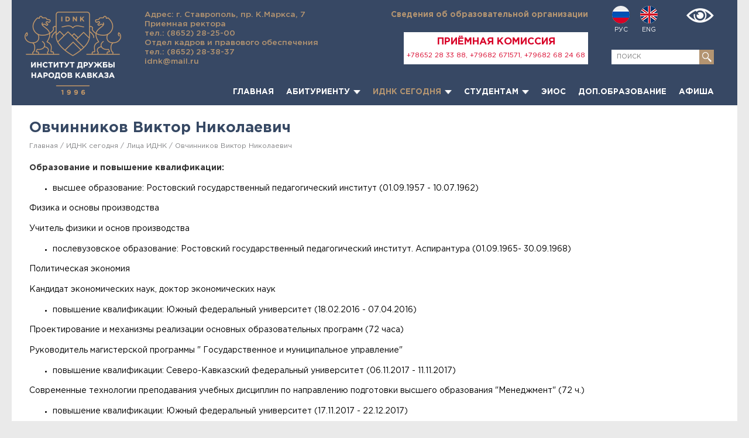

--- FILE ---
content_type: text/html; charset=utf-8
request_url: https://idnk.ru/idnk-segodnya/pochetnye-professora/78-ovchinnikov-viktor-nikolaevich.html
body_size: 5433
content:

<!DOCTYPE html>
<html>

<head>
	<meta http-equiv="Content-Type" content="text/html; charset=UTF-8" />
	<meta name="viewport" content="width=device-width, initial-scale=1">
	<base href="/" />
	<base href="https://idnk.ru/idnk-segodnya/pochetnye-professora/78-ovchinnikov-viktor-nikolaevich.html" />
	<meta http-equiv="content-type" content="text/html; charset=utf-8" />
	<meta name="description" content="институт дружбы народов кавказа" />
	<meta name="generator" content="Joomla! - Open Source Content Management" />
	<title>Овчинников Виктор Николаевич</title>
	<link href="/templates/idnk/favicon.ico" rel="shortcut icon" type="image/vnd.microsoft.icon" />
	<link href="/cache/widgetkit/widgetkit-41ff091c.css" rel="stylesheet" type="text/css" />
	<style type="text/css">
.dj-hideitem { display: none !important; }

	</style>
	<script src="/media/jui/js/jquery.min.js?80e319441a2da0cd46c252321df04175" type="text/javascript"></script>
	<script src="/media/jui/js/jquery-noconflict.js?80e319441a2da0cd46c252321df04175" type="text/javascript"></script>
	<script src="/media/jui/js/jquery-migrate.min.js?80e319441a2da0cd46c252321df04175" type="text/javascript"></script>
	<script src="/media/system/js/caption.js?80e319441a2da0cd46c252321df04175" type="text/javascript"></script>
	<script src="/cache/widgetkit/widgetkit-d1a5e567.js" type="text/javascript"></script>
	<script type="text/javascript">
jQuery(window).on('load',  function() {
				new JCaption('img.caption');
			});
	</script>

	<!--[if lte IE 9]><script>alert("Ваш браузер Internet Explorer устарел. Сайт будет работать неправильно. Чтобы исправить эту проблему обновите браузер до последней версии.");</script><![endif]-->
	<title>Институт Дружбы народов Кавказа</title>
	<link rel="shortcut icon" href="/templates/idnk/img/icon-64x64.png" type="image/x-icon">
	<link rel="stylesheet" href="/templates/idnk/css/slick.css" />
	<link rel="stylesheet" href="/templates/idnk/css/style.css" />
	<link rel="stylesheet" href="/templates/idnk/css/slab.css" />
	<link rel="stylesheet" href="/templates/idnk/css/style_mobile.css" />
	<script src="/templates/idnk/js/jquery-3.3.1.min.js"></script>
	<script src="/templates/idnk/js/slick.min.js"></script>
	<script src="/templates/idnk/js/jquery.maskedinput.min.js"></script>
	<script src="/templates/idnk/js/scripts.js"></script>
</head>

<body><div class="dj-offcanvas-wrapper"><div class="dj-offcanvas-pusher"><div class="dj-offcanvas-pusher-in">
	<div id="wrap_page">
		<div id="wrap_content">
			<!--  -->
			<div class="blockline" id="headerline">
				<div class="block_" id="header">
					
					<a href="/" id="logo"></a>
					
					<div id="header_adres">
						Адрес: г. Ставрополь, пр. К.Маркса, 7<br />
Приемная ректора<br />
тел.: (8652) 28-25-00<br />
Отдел кадров и правового обеспечения<br />
тел.: (8652) 28-38-37<br />
idnk@mail.ru					</div>
					
					<a href="/sveden/common" id="header_sved">Сведения об образовательной организации</a>
					
					<div id="header_priemn">
						<div>ПРИЁМНАЯ КОМИССИЯ</div>
						+78652 28 33 88, +79682 671571, +79682 68 24 68					</div>	

					<div id="header_langs">
						<a href="/" id="header_langs_ru">РУС</a>
						<a href="/" id="header_langs_en">ENG</a>
					</div>
					
					<a href="/" id="header_slab" itemprop="copy"></a>
					<a href="/" id="header_slab_no">Обычная версия</a>
					
					<div id="header_searsh">

						<form action="poisk-po-sajtu.html" method="get">
							<input type="text" name="searchword" id="search_text" value="" placeholder="ПОИСК"/>
							<input type="submit" name="search_btn" id="search_btn" value="Найти"/>
						</form>

					</div>
					
					<div id="header_menu">
						<ul class="nav menu mod-list">
<li class="item-101 default"><a href="/" >Главная</a></li><li class="item-102 deeper parent"><a href="https://idnk.ru/abitur/" >Абитуриенту</a><ul class="nav-child unstyled small"><li class="item-286"><a href="https://idnk.ru/abitur/" >Высшее образование</a></li><li class="item-287"><a href="https://idnk.ru/abitur/" >Аспирантура</a></li><li class="item-115"><a href="/abiturientu/dop-obrazovanie.html" >Доп. образование</a></li></ul></li><li class="item-104 active deeper parent"><a href="/idnk-segodnya.html" >ИДНК сегодня</a><ul class="nav-child unstyled small"><li class="item-203"><a href="/idnk-segodnya/istoriya.html" >История</a></li><li class="item-106"><a href="/idnk-segodnya/novosti.html" >Новости</a></li><li class="item-118 parent"><a href="/idnk-segodnya/stranitsa-rektora.html" >Страница ректора</a></li><li class="item-105"><a href="/idnk-segodnya/vestnik.html" >Издания института</a></li><li class="item-110"><a href="/idnk-segodnya/konferentsii.html" >Конференции</a></li><li class="item-119"><a href="/idnk-segodnya/assotsiatsiya-vypusknikov.html" >Ассоциация выпускников</a></li><li class="item-123 current active"><a href="/idnk-segodnya/pochetnye-professora.html" >Лица ИДНК</a></li><li class="item-305"><a href="/idnk-segodnya/rezhim-i-grafik-raboty.html" >Режим и график работы</a></li><li class="item-306"><a href="/idnk-segodnya/kontakty.html" >Контакты</a></li><li class="item-220"><a href="/idnk-segodnya/zameshchenie-vakantnykh-dolzhnostej.html" >ВАКАНТНЫЕ ДОЛЖНОСТИ </a></li></ul></li><li class="item-103 deeper parent"><a href="/studentam.html" >Студентам</a><ul class="nav-child unstyled small"><li class="item-111"><a href="/studentam/raspisanie-ochnoj-formy.html" >Расписание очной формы</a></li><li class="item-112"><a href="/studentam/raspisanie-zaochnoj-formy.html" >Расписание заочной формы</a></li><li class="item-113"><a href="/studentam/grafiki.html" >Графики</a></li><li class="item-114"><a href="/studentam/rekvizity.html" >Реквизиты</a></li><li class="item-116"><a href="/studentam/raspisanie-ochno-zaochnoj-formy.html" >Расписание очно-заочной формы</a></li><li class="item-117"><a href="/studentam/vospitatelnaya-rabota.html" >Воспитательная работа</a></li><li class="item-205"><a href="/studentam/anketirovanie.html" >Анкетирование</a></li><li class="item-154"><a href="/studentam/elektronno-obrazovatelnye-resursy.html" >Электронно-образовательные ресурсы</a></li><li class="item-308"><a href="/studentam/chasto-zadavaemye-voprosy.html" >Часто задаваемые вопросы</a></li></ul></li><li class="item-237"><a href="/eios.html" >ЭИОС</a></li><li class="item-307"><a href="/dop-obrazovanie.html" >Доп.образование</a></li><li class="item-309"><a href="/afisha.html" >АФИША</a></li></ul>

						<div id="m-menu-btn">Меню</div>
					</div>					
					
				</div>
			</div>
			<!--  -->
						<!--Типовая начало-->
			<div class="blockline" id="ap_b1line">

				<div class="block" id="ap_b1">

					<div id="ap_b1_left" class="ap_b ap_b_left">
						<h1 id="ap_b1_left_title">
							Овчинников Виктор Николаевич						</h1>
						
						<div id="bread_crumbs">
							<ul>
			<!--li>
			Вы здесь: &#160;
		</li-->
	
				<li itemprop="itemListElement" itemscope itemtype="https://schema.org/ListItem">
									<a itemprop="item" href="/" class="pathway">Главная</a>
				
									<span class="divider">
											</span>
								<meta itemprop="position" content="1">
			</li>
					<li itemprop="itemListElement" itemscope itemtype="https://schema.org/ListItem">
									<a itemprop="item" href="/idnk-segodnya.html" class="pathway">ИДНК сегодня</a>
				
									<span class="divider">
											</span>
								<meta itemprop="position" content="2">
			</li>
					<li itemprop="itemListElement" itemscope itemtype="https://schema.org/ListItem">
									<a itemprop="item" href="/idnk-segodnya/pochetnye-professora.html" class="pathway">Лица ИДНК</a>
				
									<span class="divider">
											</span>
								<meta itemprop="position" content="3">
			</li>
					<li itemprop="itemListElement" itemscope itemtype="https://schema.org/ListItem" class="active">
				<a itemprop="item" href="/" class="active">Овчинников Виктор Николаевич</a>
				<!--span itemprop="name">
					Овчинников Виктор Николаевич				</span-->
				<meta itemprop="position" content="4">
			</li>
		</ul>
						</div>	
						<div id="ap_b1_left_body">
							<div id="ap_content">
								<div class="item-page" itemscope itemtype="https://schema.org/Article">
	<meta itemprop="inLanguage" content="ru-RU" />
	
		
						
		
	
	
		
								<div itemprop="articleBody">
		
<p><strong>Образование и повышение квалификации:</strong> </p>
<ul>
<li>высшее образование: Ростовский государственный педагогический институт (01.09.1957 - 10.07.1962)</li>
</ul>
<p>Физика и основы производства</p>
<p>Учитель физики и основ производства</p>
<ul>
<li>послевузовское образование: Ростовский государственный педагогический институт. Аспирантура (01.09.1965- 30.09.1968)</li>
</ul>
<p>Политическая экономия</p>
<p>Кандидат экономических наук, доктор экономических наук</p>
<ul>
<li>повышение квалификации: Южный федеральный университет (18.02.2016 - 07.04.2016)</li>
</ul>
<p>Проектирование и механизмы реализации основных образовательных программ (72 часа)</p>
<p>Руководитель магистерской программы " Государственное и муниципальное управление"</p>
<ul>
<li>повышение квалификации: Северо-Кавказский федеральный университет (06.11.2017 - 11.11.2017)</li>
</ul>
<p>Современные технологии преподавания учебных дисциплин по направлению подготовки высшего образования "Менеджмент" (72 ч.)</p>
<ul>
<li>повышение квалификации: Южный федеральный университет (17.11.2017 - 22.12.2017)</li>
</ul>
<p>Организационно-управленческие основы инклюзивного профессионального образования (72 ч.)</p>
<ul>
<li>послевузовское образование: АНО ДПО "Центральный многопрофильный институт" (09.01.2017 - 07.03.2017)</li>
</ul>
<p>Преподаватель высшей школы (288 ч.)</p>
<p>Преподаватель</p>
<ul>
<li>повышение квалификации: Южный федеральный университет ( - 27.06.2018)</li>
</ul>
<p>Нормативно-правовое обеспечение разработки и реализации образовательных программ в Южном федеральном университете (76 ч.)</p>
<ul>
<li>повышение квалификации: Южный федеральный университет (24.01.2018 - 26.04.2018)</li>
</ul>
<p>Электронные образовательные ресурсы и методика их использования в учебном процессе (108 ч.)</p>
<ul>
<li>повышение квалификации: Южный федеральный университет ( - 25.09.2018)</li>
</ul>
<p>Оказание первой доврачебной помощи (72 ч.)</p>
<p><strong>Дата начала общего стажа: </strong>01.09.1961</p>
<p><strong>Стаж по специальности (в годах): </strong>55</p>
<p><strong></strong>Будучи научным руководителем докторантов, аспирантов и соискателей ученых степеней и членом докторских диссертационного совета по экономическим наукам Д. 212.208.02 и Д 212.08.03. Южного федерального университета, проводящих защиты диссертаций по экономической теории  финансам, денежному обращению и кредиту; мировой экономике,, а также экономике природопользования, региональной экономике и управлению инновациями В.Н. Овчинников уделяет много внимания подготовке аттестации научных кадров для народного хозяйства страны. Под его руководством подготовлены и защищены 36 докторских и около 100 кандидатских диссертаций. Автор более 500 научных работ, в том числе 26 индивидуальных и коллективных монографий, 20 учебников и учебных пособий, научных статей в журналах баз РИНЦ, Scopus, Web of Science.</p>
<p><strong>Область научных интересов: </strong>Диалектика взаимосвязи форм производства, хозяйствования, собственности, воспроизводственные процессы в региональных природохозяйственных системах.</p>
<p><strong>Основные печатные работы:</strong></p>
<p>Эволюционная и институциональная экономическая теория: дискуссии, методы и приложения -- С-Пб.: Алетейя,2012. --368 с.</p>
<p>Овчинников В Н, Колесников Ю С, Кетова Н П Модернизация пространственной организации экономики российских регионов -- Ростов-на-Дону;  Изд-во " Содействие-ХХ1 век", 2014ю--С.100.</p>
<p>Овчинников В Н  ИЗБРАННОЕ (50 лет творческого пути в экономической науке) --Ростов-на-Дону; Изд-во " Содействие - ХХ1 век", 2015, --352с.</p>
<p>Инновационные ресурсы региона:оценка, механизмы капитализации, перспективы роста. --Ростов-на-Дону; Изд-во " Медиа_Полис".  2015. --224с.</p>	</div>

	
							</div>
							</div>
						</div>
					</div>

					<div class="clear"></div>
				</div>
			</div>
			<!--Типовая конец-->
						<!--  -->
			<div class="blockline" id="blockline_links">
				<div class="block" id="block_links">
				
					<div id="links_list">
						<a href="/eios.html" class="links_item">ЭИОС</a>
						<a href="/abiturientu/postupaj-iz-doma.html" class="links_item">ПОСТУПАЙ ИЗ ДОМА</a>
						<a href="/mir-volonterstva.html" class="links_item">МИР ВОЛОНТЁРСТВА</a>
						<a href="/profilaktika-covid-19.html" class="links_item">ПРОФИЛАКТИКА COVID-19</a>
					</div>
					
				</div>
			</div>				
			<!--  -->
			<div class="blockline" id="footerline">
				<div class="block_" id="footer">
					
					<div class="footer_part" id="footer_part1">
					
						<div id="footer_btns">
							
							<a href="/2-uncategorised/103-antikorruptsionnaya-deyatelnost.html"  class="footer_btn" id="footer_btn1">Антикоррупционная деятельность</a>
							<a href="/2-uncategorised/104-antiterroristicheskaya-deyatelnost.html"  class="footer_btn" id="footer_btn2">Антитеррористическая деятельность</a>
							<a href="/2-uncategorised/105-sitemap.html"  class="footer_btn" id="footer_btn3">Карта сайта</a>
			  <a href="/2-uncategorised/197-otsenka-kachestva-obrazovatelnoj-deyatelnosti-i-podgotovki-obuchayushchikhsya-po-osnovnym-obrazovatelnym-programmam-sistema-vnutrennej-otsenki-i-sistema-vneshnej-otsenki.html"  class="footer_btn" id="footer_btn4">Внутренняя система оценки качества образования</a>		
						</div>

						<div id="footer_copyright">
							© ЧОУ ВО &quot;ИНСТИТУТ ДРУЖБЫ НАРОДОВ КАВКАЗА&quot;						</div>
						
						<div id="footer_soc">
						<!--	<a href="https://www.facebook.com/idnk.stv/?view_public_for=492784251173973" target="_blank" id="footer_soc_fb"></a>
							<a href="https://www.instagram.com/abityrient2021/" target="_blank" id="footer_soc_inst"></a>-->
						</div>
						
					</div>
					
					<div class="footer_part" id="footer_part2">
					
						<div id="foot_priemn">
							<div>ПРИЁМНАЯ КОМИССИЯ</div>
							+78652 28 33 88, +79682 671571, +79682 68 24 68						</div>	
					
					</div>					
					
					<div class="footer_part" id="footer_part3">
					
						<div id="footer_adres">
							Адрес: г. Ставрополь,<br />
пр. К.Маркса, 7<br />
Приемная ректора<br />
тел.: (8652) 28-25-00<br />
Отдел кадров и правового обеспечения<br />
тел.: (8652) 28-38-37<br />
<br />
idnk@mail.ru						</div>
					
					</div>
					
				</div>
			</div>
			<!--  -->
		</div>
	</div>
</div></div></div></body>

</html>

--- FILE ---
content_type: text/css
request_url: https://idnk.ru/templates/idnk/css/style.css
body_size: 5939
content:
@font-face {
	font-family: 'Gotham Pro';
	src: url('../fonts/GothamPro.eot');
	src: local('Gotham Pro'), local('GothamPro'),
		url('../fonts/GothamPro.eot?#iefix') format('embedded-opentype'),
		url('../fonts/GothamPro.woff') format('woff'),
		url('../fonts/GothamPro.ttf') format('truetype');
	font-weight: normal;
	font-style: normal;
}

@font-face {
	font-family: 'Gotham Pro';
	src: url('../fonts/GothamPro-Medium.eot');
	src: local('Gotham Pro Medium'), local('GothamPro-Medium'),
		url('../fonts/GothamPro-Medium.eot?#iefix') format('embedded-opentype'),
		url('../fonts/GothamPro-Medium.woff') format('woff'),
		url('../fonts/GothamPro-Medium.ttf') format('truetype');
	font-weight: 500;
	font-style: normal;
}

@font-face {
	font-family: 'Gotham Pro';
	src: url('../fonts/GothamPro-Bold.eot');
	src: local('../fonts/Gotham Pro Bold'), local('GothamPro-Bold'),
		url('../fonts/GothamPro-Bold.eot?#iefix') format('embedded-opentype'),
		url('../fonts/GothamPro-Bold.woff') format('woff'),
		url('../fonts/GothamPro-Bold.ttf') format('truetype');
	font-weight: bold;
	font-style: normal;
}
/**/
html, body {
    position: relative;
    margin: 0px;
    padding: 0px;
    width: 100%;
	height: 100%;
    min-width: 1260px;
	background: #eaeaea;
}

div {
    margin: 0px;
    padding: 0px;
    display: block;
}

a {
	color: #364863;
	text-decoration: none;
}

a:hover {
	text-decoration: underline;
}

* {
    font-family: 'Gotham Pro';
    outline: none;
    color: #000;
}

p {
    margin-top: 0px;
    margin-bottom: 15px;
}

p sup {
    font-size: 10px;
}

h1 {

}

strong, b {
	color: #343434;
}
/**/
br {
    font-size: 0px;
    line-height: 0px;
}

::selection {
    background: #364863;
    color: #ffffff;
}

::-moz-selection {
    background: #364863;
    color: #ffffff;
}

img {
    border: none;
}

img[src=""] {
    display: none;
}

table{
	border-collapse: collapse;
	border: none;
}

td{
	padding: 5px 10px 5px 10px;
	border: 1px solid #dddddd;
	width: auto !important;
	height: auto !important;
}

table p{
	margin: 0px !important;
	padding: 8px 0px 8px 0px;
}
/**/
hr{
    display: block;
	background: transparent;
	border: none;
    border-bottom: 1px solid #364863;
	margin: 20px 25px 20px 25px;
}
/**/
body.compensate-for-scrollbar {
    overflow: visible;
}

.fancybox-container *{
	color: #ffffff;
}
/**/
#wrap_page {
    overflow: hidden;
    position: relative;
	background-color: #eaeaea;
}

#wrap_content {
	width: 1240px;
	margin: 0 auto;
	background-color: #ffffff;
}
/**/
.blockline {
    position: relative;
    width: 100%;
}

.block {
    margin: auto;
    width: 1200px;
    position: relative;
}

.clear {
    clear: both;
}

.block_title{
	font-size: 20px;
	line-height: 26px;
	font-weight: bold;
	color: #364863;
	margin-bottom: 15px;
	text-transform: uppercase;
}
/**/
.link_all{
	text-align: right;
}

.link_all a{
	font-size: 11.81px;
	line-height: 14px;
	color: #7f7e7c;
	text-transform: uppercase;
	font-weight: bold;
}
/**/
#slab_panel_line{
	display: none;
}
/**/
#headerline{
	background-color: #374864;	
}

#header{
    height: 180px;	
}

#logo{
	display: block;
	position: absolute;
	left: 22px;
	top: 20px;
	width: 165px;
	height: 142px;
    background: transparent url(../img/logo.png) 50% 50% no-repeat;	
}

#header_adres{
	position: absolute;
	left: 227px;
	top: 17px;
	font-size: 13.5px;
	line-height: 16px;
	color: #b39471;
	font-weight: 500;
}

#header_sved{
	display: block;
	position: absolute;
	right: 255px;
	top: 17px;
	font-size: 13.5px;
	line-height: 16px;
	color: #b39471;
	font-weight: bold;	
}

#header_priemn{
	position: absolute;
	right: 255px;
	bottom: 70px;
	width: 315px;
	background-color: #ffffff;
	text-align: center;
	box-sizing: border-box;
	padding: 7px 5px 7px 5px;
	color: #d80027;
	font-size: 11.8px;
	line-height: 16px;	
}

#header_priemn div{
	color: #d80027;
	font-size: 16.8px;
	line-height: 20px;
	font-weight: bold;	
	padding-bottom: 5px;
}
/**/
#header_langs{
	position: absolute;
	right: 118px;
	top: 10px;
	font-size: 0px;
	text-align: left;
}

#header_langs a{
	display: inline-block;
	vertical-align: top;
	font-size: 10.58px;
	line-height: 14px;
	width: 30px;
	text-align: center;
	margin-right: 18px;
	color: #ffffff;
	text-transform: uppercase;
}

#header_langs a:before{
	content: "";
	display: block;
	width: 30px;
	height: 30px;
	border-radius: 50%;
	background-color: #cccccc;
	margin-bottom: 4px;
}

#header_langs_ru:before{
    background: transparent url(../img/header_langs_ru.png) 50% 50% no-repeat;		
}

#header_langs_en:before{
    background: transparent url(../img/header_langs_en.png) 50% 50% no-repeat;		
}
/**/
#header_slab{
	position: absolute;
	display: block;
	right: 40px;
	top: 14px;
	width: 47px;
	height: 25px;
    background: transparent url(../img/header_slab.png) 50% 50% no-repeat;		
}

#header_slab_no{
	display: none;
}
/**/
#header_searsh{
	position: absolute;
	right: 40px;
	bottom: 70px;	
	font-size: 0px;
}

#search_text, #search_btn{
	display: inline-block;
	vertical-align: top;
	border: none;
	outline: none;
	height: 25px;
	box-sizing: border-box;
}

#search_text{
	width: 150px;
	padding: 0px 9px 0px 9px;
	font-size: 10.58px;
	color: #6b6966;
}

#search_btn{
	width: 25px;
	font-size: 0px;
	text-indent: -999px;
    background: #b39471 url(../img/search_btn.png) 50% 50% no-repeat;
	background-size: 16px auto;
}
/**/
#header_menu{
	position: absolute;
	right: 40px;
	bottom: 0px;
	z-index: 999;
}

#m-menu-btn{
	display: none;
}

#header_menu ul, #header_menu li{
	margin: 0px;
	padding: 0px;
	list-style: none;
}

#header_menu ul{
	font-size: 0px;
}

#header_menu li{
	display: inline-block;
	vertical-align: top;
	margin-left: 21px;
}

#header_menu a{
	display: inline-block;
	vertical-align: middle;	
	font-size: 13.5px;
	height: 46px;
	line-height: 46px;
	font-weight: bold;
	text-transform: uppercase;
	color: #ffffff;
}

#header_menu li.active > a, #header_menu a:hover{
	color: #b39471;
	text-decoration: none;
}

#header_menu li.parent:after{
	content: "";
	display: inline-block;
	vertical-align: middle;
	width: 12px;
	height: 7px;
    background: transparent url(../img/submenu.png) 50% 50% no-repeat;
	background-size: 100% auto;	
	margin-left: 6px;
}

#header_menu ul ul{
	display: none;
	position: absolute;
	top: 46px;
	background-color: #ffffff;
	box-shadow: 0px 0px 3px #999;
	padding: 24px 24px 5px 24px;
	box-sizing: border-box;
	width: 216px;
}

#header_menu li:hover ul{
	display: block;
}

#header_menu ul ul li{
	display: block;
	margin: 0px 0px 20px 0px;
}

#header_menu ul ul a{
	height: auto;
	line-height: 16px;
	color: #364863;
}

#header_menu ul ul li.active, #header_menu ul ul a:hover{
	color: #b39471;
}
/**/
#blockline_banner{
	padding: 10px 0px 0px 0px;
}

#block_banner{
	
}

#block_banner_left{
	float: left;
	width: 840px;
	margin-left: -20px;
}

#block_slider{
	height: 420px;
	position: relative;
}

#hp_slider{
	
}

.hp_slide {
    height: 420px;
    position: relative;
}

.hp_slide_in {
    width: 100%;
    height: 100%;
	position: relative;
}

.hp_slide_img{
    width: 100%;
    height: 100%;
    height: 100%;
	font-size: 0px;
}

.hp_slide_img img{
	display: block;
	width: 100%;
	height: 100%
}

.hp_slide_content{
	position: absolute;
	left: 30px;
	bottom: 30px;
	max-width: 400px;
}

.hp_slide_content_title{
	font-size: 25px;
	line-height: 28px;
	font-weight: bold;
	color: #ffffff;
	text-transform: uppercase;
	padding-bottom: 10px;
	display: block;
}

.hp_slide_content_desc{
	font-size: 16px;
	line-height: 18px;	
	color: #ffffff;
}

#hp_slider .slick-prev,
#hp_slider .slick-next {
    width: 36px;
    height: 36px;
    border: none;
    padding: 0px;
    position: absolute;
    top: 50%;
    margin-top: -18px;
    text-indent: -9999px;
    cursor: pointer;
    z-index: 1;
	opacity: 1;
}

#hp_slider .slick-prev {
    background: transparent url(../img/hp_slider_prev.png) no-repeat;
    left: 10px;
}

#hp_slider .slick-next {
    background: transparent url(../img/hp_slider_next.png) no-repeat;
    right: 10px;
}

#hp_slider .slick-prev:hover, #hp_slider .slick-next:hover {
    opacity: 0.75;
}

#hp_slider .slick-dots {
    margin: 0px;
    padding: 0px;
    list-style-type: none;
    position: absolute;
    width: 300px;
    left: 50%;
    margin-left: -150px;
    bottom: 8px;
    font-size: 0px;
    line-height: 0px;
	text-align: center;
}

#hp_slider .slick-dots li {
    display: inline-block;
    vertical-align: top;
    margin-left: 3px;
    margin-right: 3px;
}

#hp_slider .slick-dots li button {
    width: 10px;
    height: 10px;
    border: none;
    margin: 0px;
    padding: 0px;
    box-sizing: border-box;
    background-color: #ffffff;
    cursor: pointer;
    font-size: 0px;
    opacity: 0.75;
	border-radius: 50%;
}

#hp_slider .slick-dots li.slick-active button,
#hp_slider .slick-dots li:hover button
{
    opacity: 1;
}
/**/
#block_banner_right{
	float: right;
	width: 375px;
	margin-right: -10px;
}

#bbr_princ{
	height: 420px;
	padding: 12px 20px 20px 30px;
	box-sizing: border-box;
	font-size: 11.81px;
	line-height: 14px;
	color: #201600;
	background-color: #eaeaea;
}

#bbr_princ_title{
	font-size: 21.94px;
	line-height: 25px;
	color: #364863;	
	margin-bottom: 10px;
	text-align: center;
	font-weight: bold;
}
/**/
#blockline_news{
	padding: 22px 0px 22px 0px;	
}

#block_news{
	padding: 0px 10px 0px 10px;
	box-sizing: border-box;
}

#block_news_list{
	margin: 0px -30px 0px -30px;
	padding: 0px 20px 0px 20px;
	position: relative
}

.news_item{
	padding: 0px 10px 0px 10px;
	/*
	border-left: 1px solid #625b4b;
	border-right: 1px solid #d8d6d2;
	*/
	margin-bottom: 15px;
	position: relative;
	/*
	border-right: 1px solid #625b4b;
	*/
}

.news_item:before, .news_item:after{
	content: "";
	display: block;
	position: absolute;
	width: 1px;
	height: 300px;
	top: 0px;
}

.news_item:before{
	left: 0px;
	background-color: #625b4b;
}
/*
.news_item:after{
	right: 0px;
	background-color: #d8d6d2;
}
*/

/*
.news_item:after{
	content: "";
	display: block;
	height: 1px;
	clear: both;
}
*/
.news_item_title{
	font-size: 14px;
	line-height: 16px;
	font-weight: bold;
	margin-bottom: 8px;
	margin-top: -3px;
}

.news_item_desc{
	font-size: 14px;
	line-height: 16px;
	margin-bottom: 12px;
}

.news_item_date{
	font-size: 11.81px;
	line-height: 14px;
	color: #6b6966;
	float: left;
	margin-bottom: -3px;
}

.news_item_link{
	font-size: 11.81px;
	line-height: 14px;
	font-weight: 500;
	float: right;
	margin-bottom: -20px;
}
/**/
#blockline_events{
	padding: 15px 0px 15px 0px;	
	background-color: #f2f2f2;
}

#block_events{
	padding: 0px 10px 0px 10px;
	box-sizing: border-box;	
}

#block_events_list{
	margin: 0px -30px 0px -30px;
	padding: 0px 20px 0px 20px;
	position: relative
}

.events_item{
	display: block;
	padding: 0px 10px 0px 10px;
	position: relative;
	margin-bottom: 15px;
}

.events_item_img{
	width: 280px;
	height: 190px;
	font-size: 0px;
	overflow: hidden;
}

.events_item_img img{
	display: block;
	width: 100%;
	height: auto;
}

.events_item_body{
	position: absolute;
	padding: 6px 18px 0px 18px;
	box-sizing: border-box;
	left: 0px;
	top: 0px;
	width: 100%;
}

.events_item_title{
	line-height: 16px;
	font-size: 13.5px;
	font-weight: bold;
	color: #ffffff;
	margin-bottom: 2px;
}

.events_item_date{
	line-height: 16px;
	font-size: 11.81px;
	color: #ffffff;
}
/**/
#bnl_slider .slick-prev, #bnl_slider .slick-next,
#bel_slider .slick-prev, #bel_slider .slick-next
{
    width: 30px;
    height: 30px;
    border: none;
    padding: 0px;
    position: absolute;
    top: 0px;
	height: 100%;
    text-indent: -9999px;
    cursor: pointer;
    z-index: 1;
	opacity: 1;
}

#bnl_slider .slick-prev,
#bel_slider .slick-prev
{
    background: #ffffff url(../img/bnl_slider_prev.png) 50% 50% no-repeat;
    left: -20px;
}

#bnl_slider .slick-next,
#bel_slider .slick-next
{
    background: #ffffff url(../img/bnl_slider_next.png) 50% 50% no-repeat;
    right: -20px;
}

#bnl_slider .slick-prev:hover, #bnl_slider .slick-next:hover,
#bel_slider .slick-prev:hover, #bel_slider .slick-next:hover
{
    /*opacity: 0.75;*/
}

#bel_slider .slick-prev, #bel_slider .slick-next
{
    background-color: #f2f2f2
}
/**/
#blockline_specs1{
	padding-top: 20px;		
}

#block_specs1{
	/*padding-bottom: 20px;*/
	border-bottom: 1px solid #d2d0cc;
}
/**/
#blockline_specs2{
	/*padding-bottom: 20px;*/	
}

#block_specs2{
	padding-top: 20px;
	border-top: 1px solid #6a6455;	
}
/**/
.specs_list{
	margin-left: -15px;
	margin-right: -15px;
	font-size: 0px;
	text-align: left;
}

.specs_item{
	width: 25%;
	display: inline-block;
	vertical-align: top;
	box-sizing: border-box;
	padding: 0px 15px 25px 15px;
	position: relative;
}

.specs_item_title{
	display: block;
	font-size: 15.19px;
	font-weight: 500;
	line-height: 15px;
	height: 30px;
	margin-right: 80px;
	margin-bottom: 5px;
	text-transform: uppercase;
}

.specs_item_right{
	position: absolute;
	right: 15px;
	top: 1px;
	text-align: right;
}

.specs_item_code{
	font-size: 13.51px;
	font-weight: 500;
	line-height: 14px;	
}

.specs_item_name{
	font-size: 10.97px;
	font-weight: 500;
	line-height: 11px;	
}

.specs_item_desc{
	font-size: 9.29px;
	line-height: 12px;	

	font-size: 11px;
	line-height: 14px;		
}
/**/
#blockline_forms{
	padding: 0px 0px 25px 0px;
}

#block_forms{
	
}

#block_forms_left, #block_forms_right{
	width: 50%;
	box-sizing: border-box;
}

#block_forms_left{
	float: left;
	padding-right: 10px;
}

#block_forms_right{
	float: right;
	padding-left: 10px;
}
/**/
.form_div{
	padding: 15px 40px 5px 40px;
	background-color: #f2f2f2;
}

.form_title{
	font-size: 13.5px;
	text-align: center;
}

.form_field_wrap{
	margin-left: -7px;
	margin-right: -7px;
}

.form_field_wrap:after{
	content: "";
	display: block;
	width: 100%;
	height: 1px;
	clear: both;
}

.form_field{
	margin-bottom: 14px;
	float: left;
	width: 50%;
	padding-left: 7px;
	padding-right: 7px;	
	box-sizing: border-box;
}

.form_field_btn{
	text-align: right;
}

.form_field_x2{
	width: 100%;	
}

.form_div input[type="text"],
.form_div input[type="email"],
.form_div input[type="date"],
.form_div input[type="password"],
.form_div textarea,
.form_div select
{
    box-sizing: border-box;
    width: 100%;
    height: 26px;
    border: 1px solid #b3b3b3;
	background-color: #ffffff;
    padding: 0px 8px 0px 8px;
    color: #343434;
    font-size: 11.81px;
}

.form_div textarea{
    height: 160px;	
    line-height: 16px;	
	padding: 5px 8px 5px 8px;
}

.form_div input[type="file"]{
    box-sizing: border-box;
    width: 100%;
    height: 26px;
    line-height: 23px;
    border: 1px solid #b3b3b3;
	background-color: #ffffff;
    padding: 0px 8px 0px 8px;
    color: #343434;
    font-size: 11.81px;
}

.form_div input[type="submit"],
.form_div input[type="reset"]
{
	display: inline-block;
	font-size: 16px;	
	height: 28px;
	width: 140px;
	background-color: #364863;
	border-radius: 0px;
	border: none;
	color: #ffffff;
	cursor: pointer;
    font-size: 11.81px;
	text-transform: uppercase;
}

.form_div input[type="submit"]:hover,
.form_div input[type="reset"]:hover
{
	color: #ffffff;	
	background-color: #486f84;	
}
/**/
#blockline_links{

}

#block_links{
	
}

#links_list{
	margin-left: -15px;
	margin-right: -15px;
	font-size: 0;
	text-align: justify;
}

#links_list:after{
	content: "";
	display: inline-block;
	width: 100%;
	height: 1px;
}

.links_item{
	display: inline-block;
	vertical-align: top;
	font-size: 11.81px;
	font-weight: bold;
	line-height: 14px;
	padding: 0px 15px 25px 15px;
}
/**/
#footerline{
	background-color: #364863;	
}

#footer{
	font-size: 0;
	text-align: justify;
}

#footer:after{
	content: "";
	display: inline-block;
	width: 100%;
	height: 1px;
}

.footer_part{
	display: inline-block;
	vertical-align: top;
	font-size: 11.8px;
	line-height: 14px;
}
/**/
#footer_part1{
	padding: 22px 0px 15px 65px;
}

#footer_btns{
	margin-bottom: 20px;
}

.footer_btn{
	display: block;
	width: 275px;
	height: 25px;
	line-height: 26px;
	background-color: #ffffff;
	color: #364863;
	font-size: 10.13px;
	font-weight: 500;
	text-transform: uppercase;
	margin-bottom: 10px;
	padding: 0px 15px 0px 15px;
	box-sizing: border-box;
}

#footer_copyright{
	display: block;
	color: #b39471;
	margin-bottom: 15px;
}

#footer_soc{
	font-size: 0px;
	text-align: left;
}

#footer_soc a{
	display: inline-block;
	vertical-align: top;
	margin-right: 15px;
	width: 26px;
	height: 26px;
}

#footer_soc_fb{
    background: transparent url(../img/footer_soc_fb.png) 50% 50% no-repeat;
	background-size: 100% auto;		
}

#footer_soc_inst{
    background: transparent url(../img/footer_soc_inst.png) 50% 50% no-repeat;
	background-size: 100% auto;		
}
/**/
#footer_part2{
	padding: 65px 0px 0px 0px;
}

#foot_priemn{
	width: 315px;
	background-color: #ffffff;
	text-align: center;
	box-sizing: border-box;
	padding: 7px 5px 7px 5px;
	color: #d80027;
	font-size: 11.8px;
	line-height: 16px;	
}

#foot_priemn div{
	color: #d80027;
	font-size: 16.8px;
	line-height: 20px;
	font-weight: bold;	
	padding-bottom: 5px;
}
/**/
#footer_part3{
	padding: 45px 65px 45px 0px;
}

#footer_adres{
	color: #b39471;
	text-align: right;
}
/**/
#ap_b1line{
	padding-top: 25px;
	padding-bottom: 50px;
}

#ap_b1_left{
	padding: 0px 10px 0px 10px;
}

#ap_b1_left_title {
	padding: 0px;
	margin: 0px 0px 25px 0px;
	position: relative;
	font-weight: bold;
	font-size: 25.32px;
	line-height: 28px;
	color: #364863;
	position: relative;
}

#ap_b1_left_body{
	
}

#ap_content{
	font-size: 14px;
	line-height: 20px;
}

.table_div{
	overflow-x: auto;	
}
/**/
#ap_content h2{
	font-size: 22px;
	line-height: 26px;
	color: #364863;
	margin-top: 0px;
	margin-bottom: 10px;
}

#ap_content h3{
	font-size: 18px;
	line-height: 22px;
	color: #364863;
	margin-top: 0px;
	margin-bottom: 10px;
}
/**/
.justifyleft     {text-align:left;}
.justifyright    {text-align:right;}
img.justifyleft  {float:left; margin-right:10px;margin-bottom:5px;}
img.justifyright {float:right; margin-left:10px;margin-bottom:5px;}
/**/
#bread_crumbs {
    font-size: 11.81px;
    line-height: 14px;
	margin-top: -15px;
	margin-bottom: 20px;
}

#bread_crumbs ul, #bread_crumbs li {
    margin: 0px;
    padding: 0px;
    list-style: none;
}

#bread_crumbs li {
    display: inline-block;
}

#bread_crumbs a {
    display: inline-block;
    margin-right: 10px;
    position: relative;
	color: #808183;
}

#bread_crumbs ul li a:before {
    content: "/";
    color: #808183;
    position: absolute;
    right: -10px;
    top: 0px;
    font-weight: 300;
}

#bread_crumbs ul li a.active:before {
    display: none;
}
/**/
/**/
/**/
.pagination-wrap{
	clear: both;
}
/**/
#block_news_list.inpage, #block_events_list.inpage{
	content: "";
	display: block;
	height: 1px;
	clear: both;
}

#block_news_list.inpage > div, #block_events_list.inpage > div{
	float: left;
	width: 25%;
}

#block_news_list.inpage .news_item:before, #block_news_list.inpage .news_item:after{
	height: 100%;
}

/**/
/**/
#ap_content p a[href$=".PDF"],
#ap_content p a[href$=".Pdf"],
#ap_content p a[href$=".pdf"]
{
    margin-left: 63px;
    display: block;
    position: relative;
    margin-top: 18px;
    margin-bottom: 36px;
}

#ap_content p a[href$=".PDF"]:after,
#ap_content p a[href$=".Pdf"]:after,
#ap_content p a[href$=".pdf"]:after
{
    content: "";
    width: 50px;
    height: 50px;
    display: block;
    position: absolute;
    left: -57px;
    top: 20px;
    top: -webkit-calc((100% - 50px)/ 2);
    top: calc((100% - 50px)/ 2);
    background: transparent url(../img/ico-file.png) center no-repeat
}
/*
#ap_content p a[href$=".PDF"]:before,
#ap_content p a[href$=".Pdf"]:before,
#ap_content p a[href$=".pdf"]:before
{
    content: "";
    display: block;
    width: 100%;
    position: absolute;
    border-bottom: 1px solid #eceff4;
    bottom: -16px
}
*/
#ap_content p a[href$=".PDF"]:after,
#ap_content p a[href$=".Pdf"]:after,
#ap_content p a[href$=".pdf"]:after
{
    background-image: url(../img/ico-pdf.png)
}
/**/
.items-leading .leading {
    margin-bottom: 48px;
    padding-bottom: 33px;
    border-bottom: 1px solid #eaeaea;
}

.items-row {
  border-bottom: 1px solid #eaeaea;
  margin: 0 0px 48px;
  padding-bottom: 33px;
}

.article-intro img,
.article-content img {
  display: block;
  max-width: 100%;
  height: auto;
}

.article-intro img[align=left],
.article-content img[align=left],
.article-intro .img_caption.left,
.article-content .img_caption.left,
.article-intro .pull-left.item-image,
.article-content .pull-left.item-image {
  margin: 0 36px 24px 0;
}
.article-intro img[align=right],
.article-content img[align=right],
.article-intro .img_caption.right,
.article-content .img_caption.right,
.article-intro .pull-right.item-image,
.article-content .pull-right.item-image {
  margin: 0 0 24px 36px;
}

.readmore{
	margin-bottom: 24px;
}
/**/
.article-aside {
  color: #9e9e9e;
  font-size: 14px;
  margin-bottom: 12px;
}
.article-info {
  margin: 0;
  width: 97%;
  float: left;
}
.article-info .article-info-term {
  display: none;
}
.article-info dd {
  background: url("../images/slash-bg.png") no-repeat left center;
  display: inline-block;
  font-size: 11px;
  font-weight: 500;
  margin-left: 0;
  margin-right: 10px;
  padding-left: 12px;
  letter-spacing: 0.5px;
  white-space: nowrap;
  text-transform: uppercase;
}
.article-info dd strong {
  font-weight: bold;
}
.article-info dd.createdby {
  background: none;
  padding-left: 0;
}
/**/
.pull-right {
  float: right !important;
}

.btn-group,
.btn-group-vertical {
  position: relative;
  display: inline-block;
  vertical-align: middle;
}


.dropup,
.dropdown {
  position: relative;
}
.dropdown-toggle:focus {
  outline: 0;
}
.dropdown-menu {
  position: absolute;
  top: 100%;
  left: 0;
  z-index: 1000;
  display: none;
  float: left;
  min-width: 160px;
  padding: 5px 0;
  margin: 2px 0 0;
  list-style: none;
  font-size: 15px;
  text-align: left;
  background-color: #ffffff;
  border: 1px solid #cccccc;
  border: 1px solid rgba(0, 0, 0, 0.15);
  border-radius: 0;
  -webkit-box-shadow: 0 6px 12px rgba(0, 0, 0, 0.175);
  box-shadow: 0 6px 12px rgba(0, 0, 0, 0.175);
  background-clip: padding-box;
}
.dropdown-menu.pull-right {
  right: 0;
  left: auto;
}
.dropdown-menu .divider {
  height: 1px;
  margin: 11px 0;
  overflow: hidden;
  background-color: #e5e5e5;
}
.dropdown-menu > li > a {
  display: block;
  padding: 3px 20px;
  clear: both;
  font-weight: normal;
  line-height: 1.6;
  color: #333333;
  white-space: nowrap;
}
.dropdown-menu > li > a:hover,
.dropdown-menu > li > a:focus {
  text-decoration: none;
  color: #262626;
  background-color: #f5f5f5;
}
.dropdown-menu > .active > a,
.dropdown-menu > .active > a:hover,
.dropdown-menu > .active > a:focus {
  color: #ffffff;
  text-decoration: none;
  outline: 0;
  background-color: #fab325;
}
.dropdown-menu > .disabled > a,
.dropdown-menu > .disabled > a:hover,
.dropdown-menu > .disabled > a:focus {
  color: #9e9e9e;
}
.dropdown-menu > .disabled > a:hover,
.dropdown-menu > .disabled > a:focus {
  text-decoration: none;
  background-color: transparent;
  background-image: none;
  filter: progid:DXImageTransform.Microsoft.gradient(enabled = false);
  cursor: not-allowed;
}
.open > .dropdown-menu {
  display: block;
}
.open > a {
  outline: 0;
}
.dropdown-menu-right {
  left: auto;
  right: 0;
}
.dropdown-menu-left {
  left: 0;
  right: auto;
}
.dropdown-header {
  display: block;
  padding: 3px 20px;
  font-size: 13px;
  line-height: 1.6;
  color: #9e9e9e;
  white-space: nowrap;
}
.dropdown-backdrop {
  position: fixed;
  left: 0;
  right: 0;
  bottom: 0;
  top: 0;
  z-index: 990;
}
.pull-right > .dropdown-menu {
  right: 0;
  left: auto;
}
.dropup .caret,
.navbar-fixed-bottom .dropdown .caret {
  border-top: 0;
  border-bottom: 4px solid;
  content: "";
}
.dropup .dropdown-menu,
.navbar-fixed-bottom .dropdown .dropdown-menu {
  top: auto;
  bottom: 100%;
  margin-bottom: 2px;
}
@media (min-width: 1200px) {
  .navbar-right .dropdown-menu {
    left: auto;
    right: 0;
  }
  .navbar-right .dropdown-menu-left {
    left: 0;
    right: auto;
  }
}
.btn-group,
.btn-group-vertical {
  position: relative;
  display: inline-block;
  vertical-align: middle;
}
.btn-group > .btn,
.btn-group-vertical > .btn {
  position: relative;
  float: left;
}
.btn-group > .btn:hover,
.btn-group-vertical > .btn:hover,
.btn-group > .btn:focus,
.btn-group-vertical > .btn:focus,
.btn-group > .btn:active,
.btn-group-vertical > .btn:active,
.btn-group > .btn.active,
.btn-group-vertical > .btn.active {
  z-index: 2;
}
.btn-group .btn + .btn,
.btn-group .btn + .btn-group,
.btn-group .btn-group + .btn,
.btn-group .btn-group + .btn-group {
  margin-left: -1px;
}
.btn-toolbar {
  margin-left: -5px;
}
.btn-toolbar .btn-group,
.btn-toolbar .input-group {
  float: left;
}
.btn-toolbar > .btn,
.btn-toolbar > .btn-group,
.btn-toolbar > .input-group {
  margin-left: 5px;
}
.btn-group > .btn:not(:first-child):not(:last-child):not(.dropdown-toggle) {
  border-radius: 0;
}
.btn-group > .btn:first-child {
  margin-left: 0;
}
.btn-group > .btn:first-child:not(:last-child):not(.dropdown-toggle) {
  border-bottom-right-radius: 0;
  border-top-right-radius: 0;
}
.btn-group > .btn:last-child:not(:first-child),
.btn-group > .dropdown-toggle:not(:first-child) {
  border-bottom-left-radius: 0;
  border-top-left-radius: 0;
}
.btn-group > .btn-group {
  float: left;
}
.btn-group > .btn-group:not(:first-child):not(:last-child) > .btn {
  border-radius: 0;
}
.btn-group > .btn-group:first-child:not(:last-child) > .btn:last-child,
.btn-group > .btn-group:first-child:not(:last-child) > .dropdown-toggle {
  border-bottom-right-radius: 0;
  border-top-right-radius: 0;
}
.btn-group > .btn-group:last-child:not(:first-child) > .btn:first-child {
  border-bottom-left-radius: 0;
  border-top-left-radius: 0;
}
.btn-group .dropdown-toggle:active,
.btn-group.open .dropdown-toggle {
  outline: 0;
}
.btn-group > .btn + .dropdown-toggle {
  padding-left: 8px;
  padding-right: 8px;
}
.btn-group > .btn-lg + .dropdown-toggle {
  padding-left: 12px;
  padding-right: 12px;
}
.btn-group.open .dropdown-toggle {
  -webkit-box-shadow: inset 0 3px 5px rgba(0, 0, 0, 0.125);
  box-shadow: inset 0 3px 5px rgba(0, 0, 0, 0.125);
}
.btn-group.open .dropdown-toggle.btn-link {
  -webkit-box-shadow: none;
  box-shadow: none;
}
/**/
.dropdown-menu > li > a {
  padding: 5px 20px;
}
.dropdown-menu > li > a:hover,
.dropdown-menu > li > a:focus {
  background: none;
  color: #ce8b05;
}
.dropdown-menu > .open > a,
.dropdown-menu > .open > a:hover,
.dropdown-menu > .open > a:focus {
  background: none;
  color: #ce8b05;
}
.dropdown-menu > .active > a,
.dropdown-menu > .active > a:hover,
.dropdown-menu > .active > a:focus {
  background: none;
  color: #ce8b05;
}
.dropdown-header {
  padding: 3px 20px;
  font-size: 15px;
}
.dropdown-header a {
  color: #9e9e9e;
}
.dropdown-submenu > a:after {
  border-left-color: #333333;
}
.dropdown-submenu:hover > a:after {
  border-left-color: #262626;
}

.caret {
    display: inline-block;
    width: 0;
    height: 0;
    margin-left: 2px;
    vertical-align: middle;
    border-top: 4px dashed;
    border-right: 4px solid transparent;
    border-left: 4px solid transparent;
}
/*
.icon-print {
    display: inline-block;
    font: normal normal normal 14px/1 FontAwesome;
    font-size: inherit;
    text-rendering: auto;
    -webkit-font-smoothing: antialiased;
    -moz-osx-font-smoothing: grayscale;
}

.icon-print:before {
    content: "\f02f";
}
*/
/**/
.pagination {
  display: inline-block;
  padding-left: 0;
  margin: 24px 0;
  border-radius: 0;
}
.pagination > li {
  display: inline;
}
.pagination > li > a,
.pagination > li > span {
  position: relative;
  float: left;
  padding: 10px 20px;
  line-height: 1.6;
  text-decoration: none;
  color: #fab325;
  background-color: #ffffff;
  border: 1px solid transparent;
  margin-left: -1px;
}
.pagination > li:first-child > a,
.pagination > li:first-child > span {
  margin-left: 0;
  border-bottom-left-radius: 0;
  border-top-left-radius: 0;
}
.pagination > li:last-child > a,
.pagination > li:last-child > span {
  border-bottom-right-radius: 0;
  border-top-right-radius: 0;
}
.pagination > li > a:hover,
.pagination > li > span:hover,
.pagination > li > a:focus,
.pagination > li > span:focus {
  color: #ce8b05;
  background-color: transparent;
  border-color: #dddddd;
}
.pagination > .active > a,
.pagination > .active > span,
.pagination > .active > a:hover,
.pagination > .active > span:hover,
.pagination > .active > a:focus,
.pagination > .active > span:focus {
  z-index: 2;
  color: #fab325;
  background-color: transparent;
  border-color: #fab325;
  cursor: default;
}
.pagination > .disabled > span,
.pagination > .disabled > span:hover,
.pagination > .disabled > span:focus,
.pagination > .disabled > a,
.pagination > .disabled > a:hover,
.pagination > .disabled > a:focus {
  color: #9e9e9e;
  background-color: #ffffff;
  border-color: #dddddd;
  cursor: not-allowed;
}
.pagination-lg > li > a,
.pagination-lg > li > span {
  padding: 15px 30px;
  font-size: 18px;
}
.pagination-lg > li:first-child > a,
.pagination-lg > li:first-child > span {
  border-bottom-left-radius: 6px;
  border-top-left-radius: 6px;
}
.pagination-lg > li:last-child > a,
.pagination-lg > li:last-child > span {
  border-bottom-right-radius: 6px;
  border-top-right-radius: 6px;
}
.pagination-sm > li > a,
.pagination-sm > li > span {
  padding: 5px 10px;
  font-size: 13px;
}
.pagination-sm > li:first-child > a,
.pagination-sm > li:first-child > span {
  border-bottom-left-radius: 3px;
  border-top-left-radius: 3px;
}
.pagination-sm > li:last-child > a,
.pagination-sm > li:last-child > span {
  border-bottom-right-radius: 3px;
  border-top-right-radius: 3px;
}
/**/
.pagination > li > a,
.pagination > li > span {
  border: none;
  border-bottom: 2px solid transparent;
  color: #333333;
  text-transform: uppercase;
  font-size: 14px;
  font-weight: 500;
  padding: 6px;
  margin: 0 12px 8px 0;
}
.pagination > li > a:hover,
.pagination > li > span:hover,
.pagination > li > a:focus,
.pagination > li > span:focus {
  border-color: transparent;
}
.pagination > .active > a,
.pagination > .active > span,
.pagination > .active > a:hover,
.pagination > .active > span:hover,
.pagination > .active > a:focus,
.pagination > .active > span:focus {
  border-color: #fab325;
}
.pagination > .disabled > span,
.pagination > .disabled > span:hover,
.pagination > .disabled > span:focus,
.pagination > .disabled > a,
.pagination > .disabled > a:hover,
.pagination > .disabled > a:focus {
  border-color: transparent;
}
.pagination {
  display: block;
}
.pagination:before,
.pagination:after {
  content: " ";
  display: table;
}
.pagination:after {
  clear: both;
}
@media screen and (min-width: 768px) {
  .pagination {
    float: left;
  }
}
.pagination .pagination {
  display: inline-block;
}
.counter {
  display: inline-block;
  margin-top: 24px;
  padding: 10px 20px;
  background-color: #ffffff;
  border: 1px solid transparent;
  border-radius: 0;
  color: #333333;
  text-transform: uppercase;
  font-size: 14px;
}
@media screen and (min-width: 768px) {
  .counter {
    float: right;
  }
}
/**/

--- FILE ---
content_type: text/css
request_url: https://idnk.ru/templates/idnk/css/slab.css
body_size: 621
content:
/**/
#wrap_page.slab_wrap #header_slab{
	display: none;	
}

#wrap_page.slab_wrap #header_slab_no{

	position: absolute;
	display: block;
	right: 40px;
	top: 14px;
	height: 25px;
	line-height: 25px;
	padding: 0px 10px 0px 10px;
	border: 1px solid #ffffff;
	color: #ffffff;
	font-size: 15px;
	font-weight: bold;
}
/**/
#wrap_page.slab_wrap img,
#wrap_page.slab_wrap .block_title,
#wrap_page.slab_wrap #ap_b1_left_title,
#wrap_page.slab_wrap #bbr_princ_title,
#wrap_page.slab_wrap a
{
	-webkit-filter: grayscale(100%);
	-moz-filter: grayscale(100%);
	-ms-filter: grayscale(100%);
	-o-filter: grayscale(100%);
	filter: grayscale(100%);
	filter: gray;
}

#wrap_page.slab_wrap #headerline,
#wrap_page.slab_wrap #footerline
{
	background-color: #343434;
}
/**/
#wrap_page.slab_wrap #ap_content * {
	font-size: 18px !important;
	line-height: 24px !important;
}
/**/
#wrap_page.slab_wrap #header_adres {
    font-size: 15px;
    line-height: 18px;
    color: #ffffff;
}

#wrap_page.slab_wrap #header_sved {
    right: 320px;
    top: 17px;
    font-size: 15px;
    line-height: 18px;
    color: #ffffff;
}

#wrap_page.slab_wrap #header_priemn{
	right: 320px;
	color: #000000;
}

#wrap_page.slab_wrap #header_priemn div{
	color: #000000;
}

#wrap_page.slab_wrap #header_langs{
	position: absolute;
	right: 195px;
	top: 14px;
}

#wrap_page.slab_wrap #header_langs a{
	width: auto;
	height: 25px;
	line-height: 25px;	
	padding: 0px 5px 0px 5px;
	border: 1px solid #ffffff;
	color: #ffffff;
	font-size: 16px;
	font-weight: bold;
	margin-right: 5px
}

#wrap_page.slab_wrap #header_langs a:before{
	display: none;
}

#wrap_page.slab_wrap #search_text,
#wrap_page.slab_wrap #search_btn
{
	height: 35px;
}

#wrap_page.slab_wrap #search_text{
	width: 225px;
	padding: 0px 10px 0px 10px;
	font-size: 14px;
	color: #000000;
}

#wrap_page.slab_wrap #search_btn{
	width: 35px;
	font-size: 0px;
    background-color: #000000;
	background-size: 20px auto;
}
/**/
#wrap_page.slab_wrap #bbr_princ {
    padding: 12px 10px 10px 20px;
    font-size: 14px;
    line-height: 16px;
    color: #000000;
	overflow: hidden;
}

#wrap_page.slab_wrap .news_item_title,
#wrap_page.slab_wrap .news_item_desc,
#wrap_page.slab_wrap .events_item_title,
#wrap_page.slab_wrap .specs_item_desc,
#wrap_page.slab_wrap .links_item,
#wrap_page.slab_wrap #footer_copyright,
#wrap_page.slab_wrap #foot_priemn,
#wrap_page.slab_wrap #footer_adres
{
    font-size: 16px;
    line-height: 20px;	
}

#wrap_page.slab_wrap #footer_copyright,
#wrap_page.slab_wrap #footer_adres
{
	color: #ffffff;
}

#wrap_page.slab_wrap #foot_priemn,
#wrap_page.slab_wrap #foot_priemn div
{
	color: #000000;
}

#wrap_page.slab_wrap #foot_priemn{
	width: 280px;
}

#wrap_page.slab_wrap #footer_part3 {
    padding: 20px 65px 45px 0px;
}

#wrap_page.slab_wrap input[type="submit"]{
	background-color: #343434;
}
/**/














































/**/

--- FILE ---
content_type: text/css
request_url: https://idnk.ru/templates/idnk/css/style_mobile.css
body_size: 1257
content:
@media all and (max-width: 768px) {
    html,
    body {
        min-width: auto;
    }
	
	p{
		margin-bottom: 15px;
	}

    .block {
        width: 100%;
        padding-left: 10px;
        padding-right: 10px;
        box-sizing: border-box;
    }
	
	#wrap_page {
		min-height: auto;
	}
	
	#wrap_content{
        width: auto;
	}
	/**/
	.block_title{
		font-size: 18px;
		line-height: 22px;
		margin-bottom: 10px;
	}
	/**/
	.link_all a{
		font-size: 10px;
		font-weight: normal;
	}
	/**/
	#header{
		height: auto;
		padding: 10px 0px 10px 0px;
	}

	#logo{
		display: block;
		position: relative;
		left: auto;
		top: auto;
		margin: 0 auto;	
	}

	#header_adres{
		position: relative;
		left: auto;
		top: auto;
		padding: 10px;
		text-align: center;
	}

	#header_sved{
		position: relative;
		right: auto;
		top: auto;
		padding: 10px;
		text-align: center;
	}

	#header_priemn{
		position: relative;
		right: auto;
		bottom: auto;
		margin: 0 auto;
	}
	/**/
	#header_langs{
		position: relative;
		right: auto;
		top: auto;
		text-align: center;
		padding: 10px;
	}
	/**/
	#header_slab{
		display: none;
	}
	/**/
	#header_searsh{
		position: relative;
		right: auto;
		bottom: auto;	
		text-align: center;				
	}
	/**/
	#header_menu{
		position: fixed;
		left: 0px;
		top: 0px;
		right: auto;
		bottom: auto;
	}

	#m-menu-btn{
		background-color: #374864;
		display: block;
		height: 30px;		
		line-height: 30px;
		font-size: 16px;
		text-transform: uppercase;
		color: #ffffff;
		padding-left: 30px;
		padding-right: 5px;
		position: relative;
		z-index: 999;
	}
	
	#m-menu-btn:before{
		content: " ";
		display: block;
		position: absolute;
		left: 5px;
		top: 9px;
		width: 20px;
		height: 8px;
		border-top: 2px solid #ffffff;
		border-bottom: 2px solid #ffffff;
	}
	
	#m-menu-btn:after{
		content: " ";
		display: block;
		position: absolute;
		left: 5px;
		top: 14px;
		width: 20px;
		height: 2px;
		background-color: #ffffff;
	}	
	
	#header_menu ul{
		position: fixed;
		left: 0px;
		top: 0px;
		padding-top: 35px;
		padding-bottom: 10px;
		width: 100%;
		background-color: #374864;
		display: none;
	}	
	
	#header_menu li{
		display: block;
		margin: 0px;
		position: relative;
		height: auto;
		line-height: 1;
	}
	
	#header_menu ul a{
		display: block;
		height: auto;
		line-height: 18px;
		padding: 6px 15px 5px 15px;	
		font-size: 14px;
		color: #ffffff;
		text-align: center;
		position: relative;
		font-weight: normal;
	}
	
	#header_menu ul a:before{
		content: "";
		display: block;
		position: absolute;
		width: 80%;
		left: 10%;
		top: 0px;
		height: 1px;
		background-color: #ffffff;
		opacity: 0.1;
	}
	
	#header_menu ul ul{
		display: none !important;
	}
	
	#header_menu li.header_menu_parent:after {
		display: none;
	}
	/**/
	#blockline_banner{
		padding: 0px;
	}

	#block_banner_left{
		float: none;
		width: auto;
		margin-left: -10px;
		margin-right: -10px;
	}

	#block_slider{
		height: auto;
		background-color: #374864;
		padding-bottom: 10px;
	}

	.hp_slide {
		height: auto;
	}

	.hp_slide_in {
		width: 100%;
		height: auto;
	}

	.hp_slide_img{
		width: 100%;
		height: auto;
	}

	.hp_slide_img img{
		width: 100%;
		height: auto;
	}
	
	.hp_slide_content{
		position: relative;
		left: auto;
		bottom: auto;
		width: auto;
		max-width: auto;
		padding: 10px 15px 10px 15px;
	}

	.hp_slide_content_title{
		font-size: 16px;
		line-height: 18px;
		padding-bottom: 5px;
	}

	.hp_slide_content_desc{
		font-size: 14px;
		line-height: 16px;	
	}	

	#hp_slider .slick-dots {
		bottom: 0px;
	}
	/**/
	#block_banner_right{
		float: none;
		width: auto;
		margin-left: -10px;
		margin-right: -10px;
	}

	#bbr_princ{
		height: auto;
		padding: 15px 10px 15px 10px;
	}

	#bbr_princ_title{
		font-size: 20px;
		line-height: 22px;
	}
	/**/

	#block_news_list{
		margin: 0px -10px 0px -10px;
	}
	/**/
	#block_events_list{
		margin: 0px -10px 0px -10px;
	}
	/**/
	.specs_item{
		width: 100%;
		padding: 0px 15px 25px 15px;
	}
	/**/
	#block_forms_left, #block_forms_right{
		width: auto;
	}

	#block_forms_left, 	#block_forms_right{
		float: none;
		padding: 0px;
	}
	/**/
	.form_div{
		padding: 15px 15px 5px 15px;
	}

	.form_title{
		font-size: 14px;
	}

	.form_field_wrap{
		margin-left: -5px;
		margin-right: -5px;
	}

	.form_field{
		margin-bottom: 10px;
		padding-left: 5px;
		padding-right: 5px;	
	}

	.form_div textarea{
		height: 90px;	
	}

	.form_div input[type="submit"],
	.form_div input[type="reset"]
	{
		width: 100%;
	}
	/**/
	#links_list{
		margin-left: 0px;
		margin-right: 0px;
		text-align: left;
	}

	.links_item{
		display: inline-block;
		vertical-align: top;
		font-size: 12px;
		line-height: 14px;
		padding: 0px 15px 15px 0px;
	}
	/**/
	#footer{
		text-align: center;
		padding-top: 10px;
	}

	.footer_part{
		display: block;
		padding: 10px 10px 20px 10px !important;
	}
	/**/
	.footer_btn{
		display: inline-block;
	}

	#footer_soc{
		text-align: center;
	}
	/**/
	#foot_priemn{
		width: 275px;
		margin: 0 auto;
	}
	/**/
	#footer_adres{
		text-align: center;
	}
	/**/
	#ap_b1line{
		padding-top: 20px;
		padding-bottom: 30px;
	}
	
	#ap_b1_left {
		padding: 0px;
	}

	#ap_b1_left_title {
		margin: 0px 0px 20px 0px;
		font-size: 24px;
		line-height: 26px;
	}

	#ap_b1_left_body{
		
	}
	/**/
	#ap_content h2{
		font-size: 20px;
		line-height: 24px;
	}

	#ap_content h3{
		font-size: 17px;
		line-height: 20px;
	}
	/**/
	#block_news_list.inpage > div, #block_events_list.inpage > div{
		float: none;
		width: 100%;
	}
	/**/
}

--- FILE ---
content_type: application/javascript
request_url: https://idnk.ru/templates/idnk/js/scripts.js
body_size: 524
content:
/**/
function memory() 
{
	/**/
	if (sessionStorage.getItem("slab_v") == 'yes')
	{
		$("#wrap_page").addClass("slab_wrap");
	}
	else
	{
		$("#wrap_page").removeClass("slab_wrap");
	}
	/**/
}
/**/
$(document).ready(function() {
	/**/
	var win__h = $(window).height();
	var win__w = $(window).width();
	
	if(win__w > 1200)
	{
		var ap_b1line__h = win__h - 503;
		
		$("#ap_b1line").css('min-height', ap_b1line__h);
	}
	/**/
	memory();
	/**/
    $("#hp_slider").slick({
		autoplay: true,
		autoplaySpeed: 5000,
        infinite: true,
        speed: 900,
        slidesToShow: 1,
        slidesToScroll: 1,
        arrows: true,
        dots: true
    });
	/**/
	$("#bnl_slider").slick({
        infinite: true,
        speed: 900,
        slidesToShow: 4,
        slidesToScroll: 4,
        arrows: true,
		dots: false,
        responsive: [
            {
                breakpoint: 769,
                settings: {
                    slidesToShow: 4,
                    slidesToScroll: 4
                }
			},
            {
                breakpoint: 620,
                settings: {
                    slidesToShow: 3,
                    slidesToScroll: 3
                }
			},
            {
                breakpoint: 480,
                settings: {
                    slidesToShow: 1,
                    slidesToScroll: 1
                }
			}
		]
    });
	/**/
	$("#bel_slider").slick({
        infinite: true,
        speed: 900,
        slidesToShow: 4,
        slidesToScroll: 4,
        arrows: true,
		dots: false,
        responsive: [
            {
                breakpoint: 769,
                settings: {
                    slidesToShow: 4,
                    slidesToScroll: 4
                }
			},
            {
                breakpoint: 620,
                settings: {
                    slidesToShow: 3,
                    slidesToScroll: 3
                }
			},
            {
                breakpoint: 480,
                settings: {
                    slidesToShow: 1,
                    slidesToScroll: 1
                }
			}
		]
    });
	/**/
	$(".form_tel").mask("+7 (999) 999-99-99");
	/**/
	$("#header_slab, #header_slab_no").click(function () 
	{
		if (sessionStorage.getItem("slab_v") != "yes")
		{
			sessionStorage.setItem("slab_v", "yes");
		}
		else
		{
			sessionStorage.setItem("slab_v", "");
		}
		memory();		
		
		return false;
	});
	/**/
    $("#m-menu-btn").click(function () {
        $("#header_menu > ul").slideToggle();
    });
	/**/
});